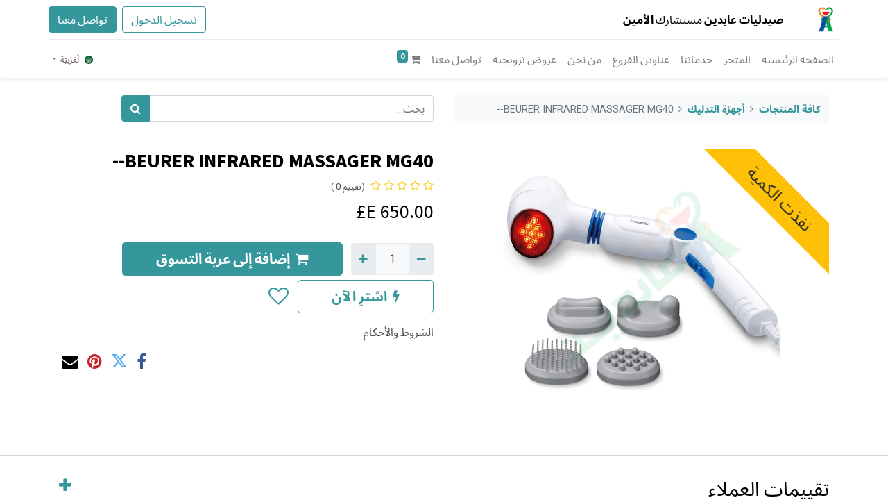

--- FILE ---
content_type: text/html; charset=utf-8
request_url: https://abdinpharmacies.com/shop/60635-beurer-infrared-massager-mg40-23435?category=851
body_size: 8292
content:
<!DOCTYPE html>
        <html lang="ar-001" data-website-id="1" data-main-object="product.template(23435,)" data-oe-company-name="شركة صيدليات عابدين فارما" data-add2cart-redirect="1">
    <head>
                <meta charset="utf-8"/>
                <meta http-equiv="X-UA-Compatible" content="IE=edge,chrome=1"/>
                <meta property="fb:app_id" content="1368895877019391"/>
            <meta name="viewport" content="width=device-width, initial-scale=1"/>
        <meta name="generator" content="Odoo"/>
                        <meta property="og:type" content="website"/>
                        <meta property="og:title" content="BEURER INFRARED MASSAGER MG40--"/>
                        <meta property="og:site_name" content="Abdin Pharmacies"/>
                        <meta property="og:url" content="https://abdinpharmacies.com/shop/60635-beurer-infrared-massager-mg40-23435"/>
                        <meta property="og:image" content="https://abdinpharmacies.com/web/image/product.template/23435/image_1024?unique=dd54b75"/>
                        <meta property="og:description"/>
                    <meta name="twitter:card" content="summary_large_image"/>
                    <meta name="twitter:title" content="BEURER INFRARED MASSAGER MG40--"/>
                    <meta name="twitter:image" content="https://abdinpharmacies.com/web/image/product.template/23435/image_1024?unique=dd54b75"/>
                    <meta name="twitter:description"/>
        <link rel="canonical" href="https://abdinpharmacies.com/shop/60635-beurer-infrared-massager-mg40-23435"/>
        <link rel="preconnect" href="https://fonts.gstatic.com/" crossorigin=""/>
                <title> BEURER INFRARED MASSAGER MG40-- | Abdin Pharmacies </title>
            <link type="image/x-icon" rel="shortcut icon" href="/web/image/website/1/favicon?unique=4121711"/>
            <link rel="preload" href="/web/static/lib/fontawesome/fonts/fontawesome-webfont.woff2?v=4.7.0" as="font" crossorigin=""/>
            <link type="text/css" rel="stylesheet" href="/web/assets/105144-61b5476/1/rtl/web.assets_common.min.css" data-asset-bundle="web.assets_common" data-asset-version="61b5476"/>
            <link type="text/css" rel="stylesheet" href="/web/assets/105095-060a774/1/rtl/web.assets_frontend.min.css" data-asset-bundle="web.assets_frontend" data-asset-version="060a774"/>
            <script id="web.layout.odooscript" type="text/javascript">
                    var odoo = {
                        csrf_token: "f53db1c05ecc45bbb3d512f5489a870f8097b314o1801353024",
                        debug: "",
                    };
                </script>
            <script type="text/javascript">
                odoo.__session_info__ = {"is_admin": false, "is_system": false, "is_website_user": true, "user_id": false, "is_frontend": true, "profile_session": null, "profile_collectors": null, "profile_params": null, "show_effect": "True", "translationURL": "/website/translations", "cache_hashes": {"translations": "a9c30faf73e5e10c7c0331eb95d1b9355c144db5"}, "recaptcha_public_key": "6LeV-R4sAAAAAISfWDLRXpOyLCO-wmMVNEMWOTIF", "lang_url_code": "ar", "geoip_country_code": null};
                if (!/(^|;\s)tz=/.test(document.cookie)) {
                    const userTZ = Intl.DateTimeFormat().resolvedOptions().timeZone;
                    document.cookie = `tz=${userTZ}; path=/`;
                }
            </script>
            <script defer="defer" type="text/javascript" src="/web/assets/105106-fb36f3a/1/web.assets_common_minimal.min.js" data-asset-bundle="web.assets_common_minimal" data-asset-version="fb36f3a"></script>
            <script defer="defer" type="text/javascript" src="/web/assets/105107-3497350/1/web.assets_frontend_minimal.min.js" data-asset-bundle="web.assets_frontend_minimal" data-asset-version="3497350"></script>
            <script defer="defer" type="text/javascript" data-src="/web/assets/105109-e04528a/1/web.assets_common_lazy.min.js" data-asset-bundle="web.assets_common_lazy" data-asset-version="e04528a"></script>
            <script defer="defer" type="text/javascript" data-src="/web/assets/105111-7875f91/1/web.assets_frontend_lazy.min.js" data-asset-bundle="web.assets_frontend_lazy" data-asset-version="7875f91"></script>
        <script>
            !function(f,b,e,v,n,t,s)
            {if(f.fbq)return;n=f.fbq=function(){n.callMethod?
            n.callMethod.apply(n,arguments):n.queue.push(arguments)};
            if(!f._fbq)f._fbq=n;n.push=n;n.loaded=!0;n.version='2.0';
            n.queue=[];t=b.createElement(e);t.async=!0;
            t.src=v;s=b.getElementsByTagName(e)[0];
            s.parentNode.insertBefore(t,s)}(window, document,'script',
            'https://connect.facebook.net/en_US/fbevents.js');
            fbq('init', '1314065332722802');
            fbq('track', 'PageView');
            </script>
            <noscript><img height="1" width="1" style="display:none" src="https://www.facebook.com/tr?id=1314065332722802&amp;ev=PageView&amp;noscript=1" loading="lazy"/></noscript>
    </head>
            <body class="">
        <div id="wrapwrap" class=" o_rtl  ">
    <header id="top" data-anchor="true" data-name="Header" class="  o_header_standard o_hoverable_dropdown">
    <nav data-name="Navbar" class="navbar navbar-expand navbar-light o_colored_level o_cc shadow-sm">
            <div id="top_menu_container" class="container flex-row flex-wrap">
    <a href="/" class="navbar-brand logo mr-4">
            <span role="img" aria-label="Logo of Abdin Pharmacies" title="Abdin Pharmacies"><img src="/web/image/website/1/logo/Abdin%20Pharmacies?unique=4121711" class="img img-fluid" alt="Abdin Pharmacies" loading="lazy"/></span>
        </a>
                <div class="ml-lg-3 mr-auto">
                    <div class="oe_structure oe_structure_solo" id="oe_structure_header_slogan_1">
      <section class="s_text_block o_colored_level" data-snippet="s_text_block" data-name="Text" style="background-image: none;">
        <div class="container">
          <h6 class="m-0" data-name="Slogan"><strong>صيدليات عابدين </strong>مستشارك <strong>الأمين</strong></h6>
        </div>
      </section>
    </div>
  </div>
                <ul class="nav navbar-nav navbar-expand ml-auto order-last order-lg-0">
            <li class="nav-item ml-3 o_no_autohide_item">
                <a href="/web/login" class="btn btn-outline-primary">تسجيل الدخول</a>
            </li>
                    <li class="nav-item">
    <div class="oe_structure oe_structure_solo ml-2">
      <section class="s_text_block o_colored_level" data-snippet="s_text_block" data-name="Text" style="background-image: none; --darkreader-inline-bgimage: none;" data-darkreader-inline-bgimage="">
        <div class="container">
          <a href="/contactus" class="_cta btn btn-primary" data-original-title="" title="">تواصل معنا</a>
        </div>
      </section>
    </div>
                    </li>
                </ul>
                <div class="w-100">
                    <div class="oe_structure oe_structure_solo" id="oe_structure_header_slogan_3">
            <section class="s_text_block" data-snippet="s_text_block" data-name="Text">
                <div class="container">
                    <div class="s_hr w-100 pt8 pb8" data-name="Separator">
                        <hr class="w-100 mx-auto" style="border-top-width: 1px; border-top-style: solid; border-color: var(--200);"/>
                    </div>
                </div>
            </section>
        </div>
    </div>
    <button type="button" data-toggle="collapse" data-target="#top_menu_collapse" class="navbar-toggler ">
        <span class="navbar-toggler-icon o_not_editable"></span>
    </button>
                <div id="top_menu_collapse" class="collapse navbar-collapse">
    <ul id="top_menu" role="menu" class="nav navbar-nav o_menu_loading flex-grow-1">
    <li role="presentation" class="nav-item">
        <a role="menuitem" href="/home" class="nav-link ">
            <span>الصفحه الرئيسيه</span>
        </a>
    </li>
    <li role="presentation" class="nav-item">
        <a role="menuitem" href="/shop" class="nav-link ">
            <span>المتجر</span>
        </a>
    </li>
    <li role="presentation" class="nav-item">
        <a role="menuitem" href="/our-services" class="nav-link ">
            <span>خدماتنا</span>
        </a>
    </li>
    <li role="presentation" class="nav-item">
        <a role="menuitem" href="/store-locations" class="nav-link ">
            <span>عناوين الفروع</span>
        </a>
    </li>
    <li role="presentation" class="nav-item">
        <a role="menuitem" href="/about-us" class="nav-link ">
            <span>من نحن</span>
        </a>
    </li>
    <li role="presentation" class="nav-item">
        <a role="menuitem" href="/shop/category/promotions-1222" class="nav-link ">
            <span>عروض ترويجية</span>
        </a>
    </li>
    <li role="presentation" class="nav-item">
        <a role="menuitem" href="/contactus" class="nav-link ">
            <span>تواصل معنا</span>
        </a>
    </li>
        <li class="nav-item divider d-none"></li> 
        <li class="o_wsale_my_cart align-self-md-start  nav-item">
            <a href="/shop/cart" class="nav-link">
                <i class="fa fa-shopping-cart"></i>
                <sup class="my_cart_quantity badge badge-primary" data-order-id="">0</sup>
            </a>
        </li>
        <li class="o_wsale_my_wish d-none nav-item ml-lg-3 o_wsale_my_wish_hide_empty">
            <a href="/shop/wishlist" class="nav-link">
                <i class="fa fa-1x fa-heart"></i>
                <sup class="my_wish_quantity o_animate_blink badge badge-primary">0</sup>
            </a>
        </li>
    </ul>
        <div class="js_language_selector mb-4 mb-lg-0 align-self-lg-center ml-lg-auto dropdown">
            <button type="button" data-toggle="dropdown" aria-haspopup="true" aria-expanded="true" class="btn btn-sm btn-outline-secondary border-0 dropdown-toggle ">
    <img class="o_lang_flag" src="/web/image/res.lang/3/flag_image?height=25" loading="lazy"/>
    <span class="align-middle"> الْعَرَبيّة</span>
            </button>
            <div role="menu" class="dropdown-menu float-lg-right">
                    <a href="/shop/60635-beurer-infrared-massager-mg40-23435?category=851" class="dropdown-item js_change_lang active" data-url_code="ar">
    <img class="o_lang_flag" src="/web/image/res.lang/3/flag_image?height=25" loading="lazy"/>
    <span> الْعَرَبيّة</span>
                    </a>
                    <a href="/en_GB/shop/60635-beurer-infrared-massager-mg40-23435?category=851" class="dropdown-item js_change_lang " data-url_code="en_GB">
    <img class="o_lang_flag" src="/base/static/img/country_flags/gb.png?height=25" loading="lazy"/>
    <span>English (UK)</span>
                    </a>
            </div>
        </div>
                </div>
            </div>
    </nav>
    </header>
                <main>
    <div itemscope="itemscope" itemtype="http://schema.org/Product" id="wrap" class="js_sale ecom-zoomable zoomodoo-next ecom-zoomable zoomodoo-next" data-ecom-zoom-auto="1">
      <div class="oe_structure oe_empty oe_structure_not_nearest" id="oe_structure_website_sale_product_1" data-editor-message="قم بإفلات الكتل الإنشائية هنا لجعلها متاحة لكافة المنتجات "></div>
      <section id="product_detail" class="container py-4 oe_website_sale " data-view-track="1" data-product-tracking-info="{&#34;item_id&#34;: &#34;60635&#34;, &#34;item_name&#34;: &#34;[60635] BEURER INFRARED MASSAGER MG40--&#34;, &#34;item_category&#34;: &#34;cosmetics&#34;, &#34;currency&#34;: &#34;EGP&#34;, &#34;price&#34;: 650.0}">
        <div class="row">
          <div class="col-lg-6">
            <ol class="breadcrumb mb-2">
              <li class="breadcrumb-item o_not_editable">
                <a class="" href="/shop">كافة المنتجات</a>
              </li>
              <li class="breadcrumb-item">
                <a href="/shop/category/everyday-essentials-fittness-and-sport-massagers-851">أجهزة التدليك</a>
              </li>
              <li class="breadcrumb-item active">
                <span>BEURER INFRARED MASSAGER MG40--</span>
              </li>
            </ol>
          </div>
          <div class="col-lg-6">
            <div class="d-sm-flex justify-content-between mb-2">
    <form method="get" class="o_searchbar_form o_wait_lazy_js s_searchbar_input o_wsale_products_searchbar_form w-100 w-md-auto mr-auto mb-2" action="/shop/category/everyday-essentials-fittness-and-sport-massagers-851?category=851" data-snippet="s_searchbar_input">
            <div role="search" class="input-group  ">
        <input type="search" name="search" class="search-query form-control oe_search_box None" placeholder="بحث..." data-search-type="products" data-limit="5" data-display-image="true" data-display-description="true" data-display-extra-link="true" data-display-detail="true" data-order-by="name asc"/>
        <div class="input-group-append">
            <button type="submit" aria-label="بحث" title="بحث" class="btn oe_search_button btn-primary"><i class="fa fa-search"></i>
        </button>
        </div>
    </div>
            <input name="order" type="hidden" class="o_search_order_by" value="name asc"/>
        </form>
        <div class="o_pricelist_dropdown dropdown d-none ml-1 mb-2 float-right">
            <a role="button" href="#" class="dropdown-toggle btn btn-light border-0 px-0 text-muted align-baseline" data-toggle="dropdown">
                قائمة أسعار عامة
            </a>
            <div class="dropdown-menu" role="menu">
                    <a role="menuitem" class="dropdown-item" href="/shop/change_pricelist/1">
                        <span class="switcher_pricelist" data-pl_id="1">قائمة أسعار عامة</span>
                    </a>
            </div>
        </div>
            </div>
          </div>
        </div>
        <div class="row">
          <div class="col-md-6 mt-md-4">
        <div id="o-carousel-product" class="carousel slide position-sticky mb-3 overflow-hidden" data-ride="carousel" data-interval="0">
            <div class="o_carousel_product_outer carousel-outer position-relative flex-grow-1">
                <div class="carousel-inner h-100">
                        <div class="carousel-item h-100 active">
                            <div class="d-flex align-items-center justify-content-center h-100"><img src="/web/image/product.product/23435/image_1024/%5B60635%5D%20BEURER%20INFRARED%20MASSAGER%20MG40--?unique=8f5ca38" class="img img-fluid product_detail_img mh-100" alt="BEURER INFRARED MASSAGER MG40--" loading="lazy"/></div>
                        </div>
                </div>
            </div>
        <div class="o_carousel_product_indicators pr-1 overflow-hidden">
        </div>
                <span class="bg-warning o_ribbon_left">
                    نفذت الكمية
                </span>
        <span class="d-none">ab_ecommerce_ribbon_sale_and_stock_out</span>
        </div>
          </div>
          <div class="col-md-6 mt-md-4" id="product_details">
            <h1 itemprop="name">BEURER INFRARED MASSAGER MG40--</h1>
            <span itemprop="url" style="display:none;">https://abdinpharmacies.com/shop/60635-beurer-infrared-massager-mg40-23435</span>
            <span itemprop="image" style="display:none;">https://abdinpharmacies.com/web/image/product.template/23435/image_1920?unique=dd54b75</span>
              <a href="#o_product_page_reviews" class="o_product_page_reviews_link text-decoration-none">
        <div class="o_website_rating_static">
                    <i class="fa fa-star-o" role="img"></i>
                    <i class="fa fa-star-o" role="img"></i>
                    <i class="fa fa-star-o" role="img"></i>
                    <i class="fa fa-star-o" role="img"></i>
                    <i class="fa fa-star-o" role="img"></i>
                <small class="text-muted ml-1">
                    (تقييم 0 )
                </small>
        </div>
              </a>
            <form action="/shop/cart/update" method="POST">
              <input type="hidden" name="csrf_token" value="f53db1c05ecc45bbb3d512f5489a870f8097b314o1801353024"/>
              <div class="js_product js_main_product mb-3">
                <div>
      <div itemprop="offers" itemscope="itemscope" itemtype="http://schema.org/Offer" class="product_price d-inline-block mt-2 mb-3">
          <h3 class="css_editable_mode_hidden">
              <span data-oe-type="monetary" data-oe-expression="combination_info[&#39;price&#39;]" class="oe_price" style="white-space: nowrap;"><span class="oe_currency_value">650.00</span> E£</span>
              <span itemprop="price" style="display:none;">650.0</span>
              <span itemprop="priceCurrency" style="display:none;">EGP</span>
              <span data-oe-type="monetary" data-oe-expression="combination_info[&#39;list_price&#39;]" style="text-decoration: line-through; white-space: nowrap;" class="text-danger oe_default_price ml-1 h5 d-none"><span class="oe_currency_value">650.00</span> E£</span>
          </h3>
          <h3 class="css_non_editable_mode_hidden decimal_precision" data-precision="2">
            <span><span class="oe_currency_value">650.00</span> E£</span>
          </h3>
      </div>
                </div>
                  <input type="hidden" class="product_id" name="product_id" value="23435"/>
                  <input type="hidden" class="product_template_id" name="product_template_id" value="23435"/>
                  <input type="hidden" class="product_category_id" name="product_category_id" value="851"/>
                    <ul class="d-none js_add_cart_variants" data-attribute_exclusions="{&#39;exclusions: []&#39;}"></ul>
                <p class="css_not_available_msg alert alert-warning">هذه التركيبة غير موجودة.</p>
        <div class="css_quantity input-group d-inline-flex mr-2 my-1 align-middle" contenteditable="false">
            <div class="input-group-prepend">
                <a class="btn btn-primary js_add_cart_json" aria-label="إزالة واحد " title="إزالة واحد " href="#">
                    <i class="fa fa-minus"></i>
                </a>
            </div>
            <input type="text" class="form-control quantity" data-min="1" name="add_qty" value="1"/>
            <div class="input-group-append">
                <a class="btn btn-primary float_left js_add_cart_json" aria-label="إضافة واحدة" title="إضافة واحدة" href="#">
                    <i class="fa fa-plus"></i>
                </a>
            </div>
        </div>
      <div id="add_to_cart_wrap" class="d-inline">
                  <a data-animation-selector=".o_wsale_product_images" role="button" id="add_to_cart" class="btn btn-primary btn-lg js_check_product a-submit my-1 mr-1 px-5 font-weight-bold flex-grow-1" href="#"><i class="fa fa-shopping-cart mr-2" contenteditable="false"></i>إضافة إلى عربة التسوق </a>
    <a role="button" class="btn btn-outline-primary btn-lg px-5 font-weight-bold o_we_buy_now" href="#"><i class="fa fa-bolt mr-2" contenteditable="false"></i>اشترِ الآن </a>
                  <div id="product_option_block" class="d-inline-block align-middle">
            <button type="button" role="button" class="btn btn-outline-primary border-0 my-1 px-2 o_add_wishlist_dyn" data-action="o_wishlist" title="إضافة إلى قائمة الأمنيات " data-product-template-id="23435" data-product-product-id="23435"><i class="fa fa-heart-o fa-2x" role="img" aria-label="Add to wishlist"></i></button>
        </div>
                </div>
      <div class="availability_messages o_not_editable"></div>
              </div>
            </form>
            <div id="product_attributes_simple">
              <table class="table table-sm text-muted d-none">
              </table>
            </div>
            <div id="o_product_terms_and_share">
    <p class="text-muted h6 mt-3">
      <a href="/terms" class="text-muted">الشروط والأحكام</a>
    </p>
            <div class="h4 mt-3 d-flex justify-content-end" contenteditable="false">
    <div data-snippet="s_share" class="s_share text-left text-lg-right">
        <a href="https://www.facebook.com/sharer/sharer.php?u={url}" target="_blank" class="s_share_facebook mx-1 my-0">
            <i class="fa fa-facebook "></i>
        </a>
        <a href="https://twitter.com/intent/tweet?text={title}&amp;url={url}" target="_blank" class="s_share_twitter mx-1 my-0">
            <i class="fa fa-twitter "></i>
        </a>
        <a href="https://pinterest.com/pin/create/button/?url={url}&amp;media={media}&amp;description={title}" target="_blank" class="s_share_pinterest mx-1 my-0">
            <i class="fa fa-pinterest "></i>
        </a>
        <a href="/cdn-cgi/l/email-protection#e4db868b809dd99f91968899c2858994df9791868e818790d99f908d90888199" class="s_share_email mx-1 my-0">
            <i class="fa fa-envelope "></i>
        </a>
    </div>
            </div>
        </div>
        </div>
        </div>
      </section>
            <div class="o_shop_discussion_rating" data-anchor="true">
                <section id="o_product_page_reviews" class="container pt32 pb32" data-anchor="true">
                    <a class="o_product_page_reviews_title d-flex justify-content-between text-decoration-none collapsed" type="button" data-toggle="collapse" data-target="#o_product_page_reviews_content" aria-expanded="false" aria-controls="o_product_page_reviews_content">
                        <h3 class="mb32">تقييمات العملاء </h3>
                        <i class="fa align-self-start"></i>
                    </a>
                    <div id="o_product_page_reviews_content" class="collapse">
        <div id="discussion" data-anchor="true" class="d-print-none o_portal_chatter o_not_editable p-0" data-res_model="product.template" data-res_id="23435" data-pager_step="5" data-allow_composer="1" data-two_columns="true" data-display_rating="True">
        </div>
                    </div>
                </section>
            </div>
      <div class="oe_structure oe_empty oe_structure_not_nearest mt16" id="oe_structure_website_sale_product_2" data-editor-message="قم بإفلات الكتل الإنشائية هنا لجعلها متاحة لكافة المنتجات "></div>
    </div>
                </main>
                <footer id="bottom" data-anchor="true" data-name="Footer" class="o_footer o_colored_level o_cc ">
                    <div id="footer" class="oe_structure oe_structure_solo" style="">
      <section class="s_text_block pt40 pb16" data-snippet="s_text_block" data-name="Text" style="background-image: none; --darkreader-inline-bgimage: none;" data-original-title="" title="" aria-describedby="tooltip100963" data-darkreader-inline-bgimage="">
        <div class="container">
          <div class="row">
            <div class="col-lg-5 pt24 pb24 o_colored_level">
              <h5 class="mb-3">من نحن<br/>Abdin Pharmacies Pharma.<br/></h5>
              <h5 class="mb-3">شركة صيدليات عابدين فارما<br/></h5>
              <p>
                <span style="color: rgb(255, 255, 255); background-color: rgb(33, 33, 33); --darkreader-inline-color:#e8e6e3; --darkreader-inline-bgcolor:#191b1c;" data-darkreader-inline-color="" data-darkreader-inline-bgcolor=""><br/>صيدليات عابدين هي سلسلة صيدليات مصرية بدأت في عام 2014 في محافظة سوهاج في صعيد مصر ، وتوسعت حتى تجاوزت الستين فرعًا في عام 2022 ، وتغطي معظم محافظات الصعيد إلى جانب وجودها في البحر الأحمر ، والقاهرة ، ومحافظات الجيزة ، وبعض محافظات دلتا النيل. . لا تقتصر خدماتنا على تقديم المستحضرات الصيدلانية ومستحضرات التجميل ، بل نقدم أيضًا أفضل الخدمات والمنتجات فيما يتعلق بالجمال واللياقة البدنية.​</span>
                <br/>
              </p>
            </div>
            <div class="col-lg-2 pb24 o_colored_level pt56" data-original-title="" title="" aria-describedby="tooltip35361">
              <ul class="list-unstyled">
                <li>
                  <a href="/" data-original-title="" title="">الصفحة الرئيسية </a>
                </li>
                <li>
                  <a href="#" data-original-title="" title="">من نحن</a>
                </li>
                <li>
                  <a data-original-title="" title="" href="/privacy-policy" target="_blank">سياسة الخصوصية&nbsp;</a>
                  <br/>
                </li>
                <li>
                  <a href="/privacy-policy" data-original-title="" title="">سياية الاسترجاع</a>
                </li>
                <li data-original-title="" title="" aria-describedby="tooltip427980">
                  <a href="/privacy-policy" data-original-title="" title="">الاحكام و الشروط</a>
                </li>
                <li>
                  <a href="/contactus" data-original-title="" title="">تواصل معنا</a>
                </li>
              </ul>
            </div>
            <div id="connect" class="col-lg-4 offset-lg-1 pt24 pb24 o_colored_level" data-original-title="" title="" aria-describedby="tooltip567658">
              <h5 class="mb-3">تواصل معنا</h5>
              <ul style="list-style: none; padding-left: 0;" data-original-title="" title="" aria-describedby="tooltip653117">
                <h2 class="h1">
                  <font style="color: rgb(0, 167, 79);">Abdin Pharmacies</font>
                </h2>
                <li class="mb-1">
                  <a href="https://www.google.com/maps?q=29°59&#39;19.0N+31°08&#39;45.2E" target="_blank" style="text-decoration: none; color: rgb(169, 174, 178);">
                    <i class="fa fa-map-marker" aria-hidden="true"></i>
                    <span class="text-muted mx-1">44 Haram st., Giza</span>
                  </a>
                </li>
                <li class="mb-1">
                  <a href="tel: 19036">
                    <i class="fa fa-phone-square" aria-hidden="true"></i>
                    <span class="text-muted mx-1">19036</span>
                  </a>
                </li>
                <li class="mb-1">
                  <a href="https://wa.me/201030578926" data-original-title="" title="">
                    <i class="fa fa-whatsapp text-success" aria-hidden="true"></i>
                    <span class="text-muted mx-1" data-original-title="" title="" aria-describedby="tooltip782916">+201030578926</span>
                  </a>
                </li>
                <li class="mb-1">
                  <a href="tg://resolve?domain=AbdinPhBot" data-original-title="" title="">
                    <i class="fa fa-telegram text-info" aria-hidden="true"></i>
                    <span class="text-muted mx-1" data-original-title="" title="" aria-describedby="tooltip782916">@AbdinPhBot</span>
                  </a>
                </li>
                <li class="mb-1">
                  <a href="tel:+201034401123" data-original-title="" title="">
                    <i class="fa fa-phone" aria-hidden="true"></i>
                    <span class="text-muted mx-1" data-original-title="" title="" aria-describedby="tooltip562680">+201034401123</span>
                  </a>
                </li>
                <li class="mb-1">
                  <a href="tel:+201030578926" data-original-title="" title="">
                    <i class="fa fa-phone" aria-hidden="true"></i>
                    <span class="text-muted mx-1" data-original-title="" title="" aria-describedby="tooltip562680">+201030578926</span>
                  </a>
                </li>
                <li class="mb-1">
                  <a href="/cdn-cgi/l/email-protection#87f4f3e8f5e2c7e6e5e3eee9f7efe6f5eae6e4eee2f4a9e4e8ea">
                    <i class="fa fa-envelope" aria-hidden="true"></i>
                    <span class="text-muted mx-1"><span class="__cf_email__" data-cfemail="7102051e031431101315181f011910031c10121814025f121e1c">[email&#160;protected]</span></span>
                  </a>
                </li>
              </ul>
              <div class="s_share text-left" data-snippet="s_share" data-name="Social Media" data-original-title="" title="" aria-describedby="tooltip178627"><h5 class="s_share_title d-none">تابعنا </h5><a href="https://www.facebook.com/AbdinPharmaciesOfficial/" class="s_share_facebook" target="_blank" data-original-title="" title=""><i class="fa fa-facebook shadow-sm rounded-circle o_animate o_anim_fade_in o_animate_both_scroll" data-original-title="" title="" aria-describedby="tooltip244354" style=""></i></a>&nbsp;<a href="https://abdinpharmacies.com/" class="float-right">
                  </a><a href="/" class="float-right" data-original-title="" title=""><i class="fa fa-home shadow-sm rounded-circle o_animate o_anim_fade_in o_animate_both_scroll" data-original-title="" title="" aria-describedby="tooltip563355" style=""></i></a></div>
            </div>
          </div>
        </div>
      </section>
    </div>
  <div class="o_footer_copyright o_colored_level o_cc" data-name="Copyright">
                        <div class="container py-3">
                            <div class="row">
                                <div class="col-sm text-center text-sm-left text-muted">
                                    <span class="o_footer_copyright_name mr-2">حقوق النشر واسم الشركة</span>
        <div class="js_language_selector  dropup">
            <button type="button" data-toggle="dropdown" aria-haspopup="true" aria-expanded="true" class="btn btn-sm btn-outline-secondary border-0 dropdown-toggle ">
    <img class="o_lang_flag" src="/web/image/res.lang/3/flag_image?height=25" loading="lazy"/>
    <span class="align-middle"> الْعَرَبيّة</span>
            </button>
            <div role="menu" class="dropdown-menu ">
                    <a href="/shop/60635-beurer-infrared-massager-mg40-23435?category=851" class="dropdown-item js_change_lang active" data-url_code="ar">
    <img class="o_lang_flag" src="/web/image/res.lang/3/flag_image?height=25" loading="lazy"/>
    <span> الْعَرَبيّة</span>
                    </a>
                    <a href="/en_GB/shop/60635-beurer-infrared-massager-mg40-23435?category=851" class="dropdown-item js_change_lang " data-url_code="en_GB">
    <img class="o_lang_flag" src="/base/static/img/country_flags/gb.png?height=25" loading="lazy"/>
    <span>English (UK)</span>
                    </a>
            </div>
        </div>
                                </div>
                                <div class="col-sm text-center text-sm-right o_not_editable">
        <div class="o_brand_promotion">
        <xpath expr="//final_message" position="replace"></xpath>
        </div>
                                </div>
                            </div>
                        </div>
                    </div>
                </footer>
            </div>
                    <script data-cfasync="false" src="/cdn-cgi/scripts/5c5dd728/cloudflare-static/email-decode.min.js"></script><script>
                window.addEventListener('load', function () {
                    odoo.define('im_livechat.livesupport', function (require) {
                    });
                });
                    </script>
    <script defer src="https://static.cloudflareinsights.com/beacon.min.js/vcd15cbe7772f49c399c6a5babf22c1241717689176015" integrity="sha512-ZpsOmlRQV6y907TI0dKBHq9Md29nnaEIPlkf84rnaERnq6zvWvPUqr2ft8M1aS28oN72PdrCzSjY4U6VaAw1EQ==" data-cf-beacon='{"version":"2024.11.0","token":"71195aa84c104c819d2a3c1a807d2336","r":1,"server_timing":{"name":{"cfCacheStatus":true,"cfEdge":true,"cfExtPri":true,"cfL4":true,"cfOrigin":true,"cfSpeedBrain":true},"location_startswith":null}}' crossorigin="anonymous"></script>
</body>
        </html>